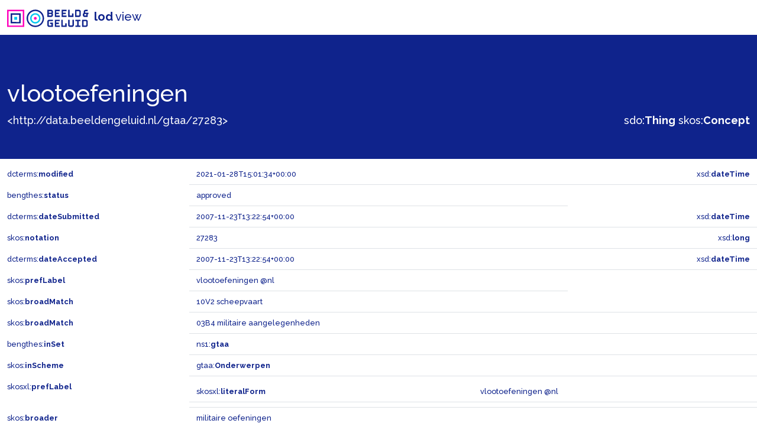

--- FILE ---
content_type: image/svg+xml; charset=utf-8
request_url: https://data.beeldengeluid.nl/static/images/B&G_logo_RGB_liggend_RL_Blauw.svg
body_size: 3775
content:
<?xml version="1.0" encoding="utf-8"?>
<!-- Generator: Adobe Illustrator 25.4.1, SVG Export Plug-In . SVG Version: 6.00 Build 0)  -->
<svg version="1.1" id="Laag_1" xmlns="http://www.w3.org/2000/svg" xmlns:xlink="http://www.w3.org/1999/xlink" x="0px" y="0px"
	 viewBox="0 0 259.8 54.7" style="enable-background:new 0 0 259.8 54.7;" xml:space="preserve">
<style type="text/css">
	.st0{fill:#FFFFFF;}
	.st1{fill:#05C8F0;}
	.st2{fill:#FF00BC;}
</style>
<g>
	<g>
		<path class="st0" d="M243.9,31.7h-12v9V54h12c3.1,0,5.6-2.5,5.6-5.6V37.3C249.5,34.3,247,31.7,243.9,31.7z M245.1,48.2
			c0,0.8-0.6,1.4-1.4,1.4h-7.4V36.2h7.4c0.8,0,1.4,0.6,1.4,1.4V48.2z"/>
	</g>
	<g>
		<path class="st0" d="M202.1,31.7v16.4c0,0.8-0.6,1.4-1.4,1.4h-6c-0.8,0-1.4-0.6-1.4-1.4V31.7h-4.4v16.7c0,3.1,2.5,5.6,5.6,5.6h6.5
			c3.1,0,5.6-2.5,5.6-5.6V31.7H202.1z"/>
	</g>
	<g>
		<polygon class="st0" points="152,36.2 152,40.7 160.3,40.7 160.3,45.1 152,45.1 152,49.6 163,49.6 163,54 147.6,54 147.6,31.7 
			163,31.7 163,36.2 		"/>
	</g>
	<g>
		<polygon class="st0" points="152,5.3 152,9.8 160.3,9.8 160.3,14.2 152,14.2 152,18.7 163,18.7 163,23.2 147.6,23.2 147.6,0.9 
			163,0.9 163,5.3 		"/>
	</g>
	<g>
		<polygon class="st0" points="173.1,5.3 173.1,9.8 181.4,9.8 181.4,14.2 173.1,14.2 173.1,18.7 184.1,18.7 184.1,23.2 168.7,23.2 
			168.7,0.9 184.1,0.9 184.1,5.3 		"/>
	</g>
	<g>
		<path class="st0" d="M141.9,6.5c0-3.1-2.5-5.6-5.6-5.6h-12v22.3h12c3.1,0,5.6-2.5,5.6-5.6v-2.3c0-1.2-0.4-2.3-1-3.2
			c0.6-0.9,1-2,1-3.2V6.5z M128.8,5.3h7.3c0.8,0,1.4,0.6,1.4,1.4v1.8c0,0.8-0.6,1.4-1.4,1.4h-7.3V5.3z M137.5,17.3
			c0,0.8-0.6,1.4-1.4,1.4h-7.3v-4.6h7.3c0.8,0,1.4,0.6,1.4,1.4V17.3z"/>
	</g>
	<g>
		<path class="st0" d="M128.8,37.6c0-0.8,0.6-1.4,1.4-1.4h11.5v-4.4H130c-3.1,0-5.6,2.5-5.6,5.6v11.1c0,3.1,2.5,5.6,5.6,5.6h11.8
			V40.7H133v4.4h4.3v4.5h-7.1c-0.8,0-1.4-0.6-1.4-1.4V37.6z"/>
	</g>
	<g>
		<path class="st0" d="M222.4,0.9h-12v9v13.3h12c3.1,0,5.6-2.5,5.6-5.6V6.5C228,3.4,225.5,0.9,222.4,0.9z M223.5,17.3
			c0,0.8-0.6,1.4-1.4,1.4h-7.4V5.3h7.4c0.8,0,1.4,0.6,1.4,1.4V17.3z"/>
	</g>
	<g>
		<polygon class="st0" points="211.4,36.2 216.8,36.2 216.8,49.6 211.4,49.6 211.4,54 226.7,54 226.7,49.6 221.3,49.6 221.3,36.2 
			226.7,36.2 226.7,31.7 211.4,31.7 		"/>
	</g>
	<g>
		<polygon class="st0" points="184.2,43 184.2,54 167.7,54 167.7,31.7 172.1,31.7 172.1,49.6 179.7,49.6 179.7,43 		"/>
	</g>
	<g>
		<polygon class="st0" points="205.4,12.1 205.4,23.2 188.9,23.2 188.9,0.9 193.3,0.9 193.3,18.7 200.9,18.7 200.9,12.1 		"/>
	</g>
	<g>
		<path class="st0" d="M251.5,9.8h-9.9V6.7c0-0.8,0.6-1.4,1.4-1.4h6.5V0.9h-6.8c-3.1,0-5.6,2.5-5.6,5.6v4.1c-1.7,1-2.8,2.8-2.8,4.9
			v2.2c0,2.7,1.9,4.9,4.4,5.5c0.4,0.1,0.8,0.1,1.2,0.1h9.6v-8.9h2L251.5,9.8L251.5,9.8z M245.1,14.2v4.5h-4.9
			c-0.8,0-1.4-0.6-1.4-1.4v-1.7c0-0.8,0.6-1.4,1.4-1.4h4.6l0,0C244.8,14.2,245.1,14.2,245.1,14.2z"/>
	</g>
</g>
<g>
	<g>
		<path class="st1" d="M87.3,15.9c6.4,0,11.5,5.2,11.5,11.5S93.7,39,87.3,39c-6.4,0-11.5-5.2-11.5-11.5S81,15.9,87.3,15.9
			 M87.3,11.5c-8.8,0-16,7.1-16,16s7.1,16,16,16s16-7.1,16-16S96.2,11.5,87.3,11.5L87.3,11.5z"/>
	</g>
</g>
<g>
	<g>
		<path class="st2" d="M0,0.9V54h53.2V0.9H0z M4.4,49.6V5.3h44.3v44.3H4.4z"/>
	</g>
</g>
<g>
	<rect x="22.2" y="23" class="st1" width="8.9" height="8.9"/>
</g>
<g>
	<path class="st0" d="M11.1,11.9v31h31v-31C42.1,11.9,11.1,11.9,11.1,11.9z M15.5,38.5V16.4h22.2v22.2L15.5,38.5L15.5,38.5z"/>
</g>
<g>
	<g>
		<path class="st2" d="M87.3,27.5L87.3,27.5L87.3,27.5 M87.3,23c-2.4,0-4.4,2-4.4,4.4s2,4.4,4.4,4.4s4.4-2,4.4-4.4S89.8,23,87.3,23
			L87.3,23z"/>
	</g>
</g>
<g>
	<g>
		<path class="st0" d="M87.3,4.9c12.5,0,22.6,10.1,22.6,22.6S99.8,50.1,87.3,50.1S64.7,39.9,64.7,27.5S74.9,4.9,87.3,4.9 M87.3,0.4
			c-14.9,0-27,12.1-27,27s12.1,27,27,27s27-12.1,27-27S102.3,0.4,87.3,0.4L87.3,0.4z"/>
	</g>
</g>
</svg>
